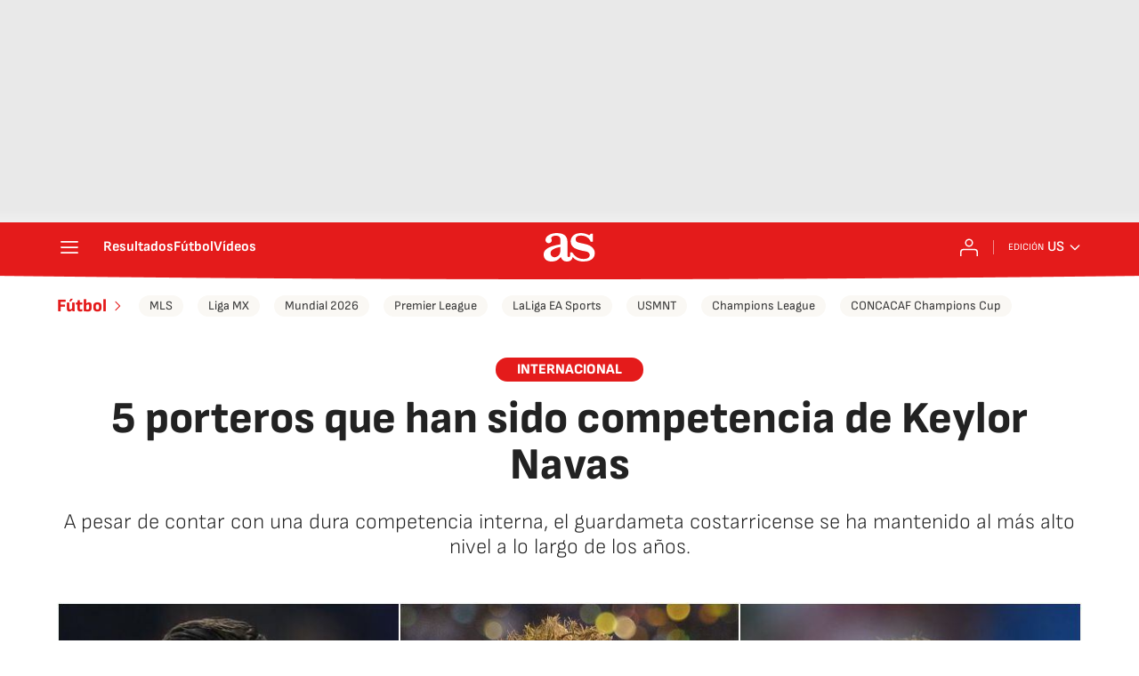

--- FILE ---
content_type: application/x-javascript;charset=utf-8
request_url: https://smetrics.as.com/id?d_visid_ver=5.4.0&d_fieldgroup=A&mcorgid=2387401053DB208C0A490D4C%40AdobeOrg&mid=34005430178777309436852330592938191369&ts=1768600450058
body_size: -36
content:
{"mid":"34005430178777309436852330592938191369"}